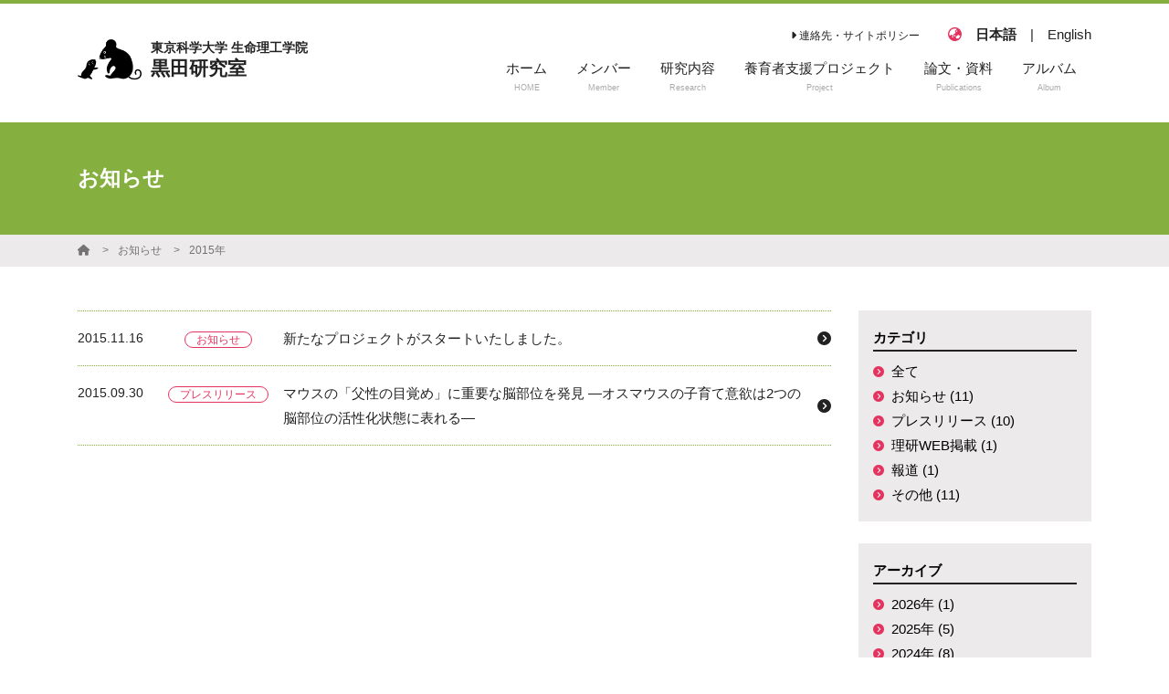

--- FILE ---
content_type: text/html; charset=UTF-8
request_url: https://kurodalab.net/news/archive/2015
body_size: 6944
content:
<!DOCTYPE html>
<html class="no-js" lang="ja">
<head>
                        <!-- Global site tag (gtag.js) - Google Analytics -->
            <script async src="https://www.googletagmanager.com/gtag/js?id=G-ZZRT2SF60Y"></script>
            <script>
                window.dataLayer = window.dataLayer || [];
                function gtag(){dataLayer.push(arguments);}
                gtag('js', new Date());

                gtag('config', 'G-ZZRT2SF60Y');
            </script>
                <meta http-equiv="X-UA-Compatible" content="IE=edge">
    <meta charset="utf-8">
    <title>お知らせ | 黒田研究室 - 東京科学大学 生命理工学院</title>
    <meta name="keywords" content="">
    <meta name="description" content="私たちは、社会行動の中でも特に哺乳類にとって重要な、親子関係を支える神経基盤について、マウスやサル、ヒトを対象に研究しています。">
                    <base href="/" target="_self">
    
    <meta name="viewport" content="width=device-width, initial-scale=1, maximum-scale=1, user-scalable=no">
    <meta name="format-detection" content="telephone=no, address=no, email=no">
    <meta property="og:title" content="お知らせ | 黒田研究室 - 東京科学大学 生命理工学院">
    <meta property="og:description" content="私たちは、社会行動の中でも特に哺乳類にとって重要な、親子関係を支える神経基盤について、マウスやサル、ヒトを対象に研究しています。">
    <meta property="og:url" content="https://kurodalab.net/news/archive/2015">
    <meta property="og:image" content="https://s3-ap-northeast-1.amazonaws.com/pigeon-web/labby/setting/T2Wxsk471UjoKkScy0OJE4ghEPMAKXku.png">
    <meta property="og:site_name" content="黒田研究室 - 東京科学大学 生命理工学院">
    <meta property="og:locale" content="ja_JP">
    <meta property="og:type" content="website">
    <meta name="twitter:card" content="summary_large_image">
    <link rel="canonical" href="https://kurodalab.net/news/archive/2015">
    <link rel="apple-touch-icon" href="https://s3-ap-northeast-1.amazonaws.com/pigeon-web/labby/setting/T2Wxsk471UjoKkScy0OJE4ghEPMAKXku.png">
    <link rel="icon" href="https://s3-ap-northeast-1.amazonaws.com/pigeon-web/labby/setting/T2Wxsk471UjoKkScy0OJE4ghEPMAKXku.png">
    <link rel="stylesheet" href="https://cdnjs.cloudflare.com/ajax/libs/font-awesome/6.5.1/css/all.min.css" integrity="sha512-DTOQO9RWCH3ppGqcWaEA1BIZOC6xxalwEsw9c2QQeAIftl+Vegovlnee1c9QX4TctnWMn13TZye+giMm8e2LwA==" crossorigin="anonymous" referrerpolicy="no-referrer" />
    <link rel="stylesheet" href="https://cdnjs.cloudflare.com/ajax/libs/bootstrap/4.6.2/css/bootstrap-grid.min.css" integrity="sha512-uzG4YY/dpwIEUrfjYud6T7ieVM06DwkHYiB28wgbtq0w4hSGx3XyDF2Oh/VaxB0hmyxyR3hYHNQc4Chb/dS1Sw==" crossorigin="anonymous" referrerpolicy="no-referrer" />
    <link rel="stylesheet" href="https://cdnjs.cloudflare.com/ajax/libs/froala-editor/2.9.5/css/froala_editor.min.css" integrity="sha256-WxhVxQAlxjC5vFFD000wQ+T9DsXg72iAGrodcy0aLt8=" crossorigin="anonymous" />
    <link rel="stylesheet" href="https://cdnjs.cloudflare.com/ajax/libs/froala-editor/2.9.5/css/froala_style.min.css" integrity="sha256-wHAaZezHEogGk9NJt9wV/obUjJPmmrcOyKH+guaXwGw=" crossorigin="anonymous" />
    <link rel="stylesheet" href="https://cdnjs.cloudflare.com/ajax/libs/drawer/3.2.2/css/drawer.min.css" integrity="sha512-6Rl2AX1gEIy8fZ2fv3G2bidTzGTYychcwX+ivC0EsYg5XbAf0OwxeATDb/AWhiluXKDCitkOdRIohCxlitGerQ==" crossorigin="anonymous" />
    <link rel="stylesheet" href="https://cdnjs.cloudflare.com/ajax/libs/lightbox2/2.11.3/css/lightbox.min.css" integrity="sha512-ZKX+BvQihRJPA8CROKBhDNvoc2aDMOdAlcm7TUQY+35XYtrd3yh95QOOhsPDQY9QnKE0Wqag9y38OIgEvb88cA==" crossorigin="anonymous" />
    <link href="https://fonts.googleapis.com/css?family=Josefin+Slab&display=swap" rel="stylesheet">
    <link rel="stylesheet" href="https://laboratory.loftal.jp/assets/main/css/style.css?v=160">
    <style>
    :root {
            --main-color: #85b040;
            --main-color-c: #ffffff;
            --main-color-trans: rgba(133,176,64,0.5);
            --main-color-trans-20: rgba(133,176,64,0.2);
            --sub-color: #fdfde7;
            --sub-color-c: #000000;
            --sub-color-trans: rgba(253,253,231,0.5);
            --sub-color-trans-20: rgba(253,253,231,0.2);
            --accent-color: #e4335f;
            --accent-color-c: #ffffff;
            --accent-color-trans: rgba(228,51,95,0.5);
            --accent-color-trans-20: rgba(228,51,95,0.2);
            --font-color: #222222;
            --font-color-c: #ffffff;
            --font-color-trans: rgba(34,34,34,0.5);
            --font-color-trans-20: rgba(34,34,34,0.2);
            --font-light-color: #aaaaaa;
            --font-light-color-c: #000000;
            --font-light-color-trans: rgba(170,170,170,0.5);
            --font-light-color-trans-20: rgba(170,170,170,0.2);
            --bg-color: #ffffff;
            --bg-color-c: #000000;
            --bg-color-trans: rgba(255,255,255,0.5);
            --bg-color-trans-20: rgba(255,255,255,0.2);
            --header-bg-color: ;
            --header-bg-color-c: #000000;
            --header-bg-color-trans: rgb(0,0,0);
            --header-bg-color-trans-20: rgb(0,0,0);
            --link-color: #0693cd;
            --font-family: "游ゴシック Medium", "Yu Gothic Medium", 游ゴシック体, YuGothic,"ヒラギノ角ゴ ProN W3", "Hiragino Kaku Gothic ProN", メイリオ, Meiryo, verdana, sans-serif;
        }
</style>    <script src="https://cdnjs.cloudflare.com/ajax/libs/jquery/3.4.1/jquery.min.js" integrity="sha256-CSXorXvZcTkaix6Yvo6HppcZGetbYMGWSFlBw8HfCJo=" crossorigin="anonymous"></script>
        <style>.site-brand__title { font-size: 21px; font-weight: bold; }
.site-brand__subtitle { font-size: 14px; font-weight: bold; }
.site-brand-mobile__title { font-weight: bold; }
.site-brand-mobile__subtitle { 14px; font-weight: bold; }</style>
    <style>
        
    </style>
    </head>
<body class="bg-bg font-bg-c layout1 client-155 lang-ja drawer drawer--right ">
    <div class="l-outer-side">
            <header class="site-header header-type1 bg-bg font-font ">
    <div id="header" class="header-type1__pc d-none d-lg-block">
        <div class="container pt-3 pb-4">
            <div class="row justify-content-between align-items-center">
                <div class="col-md-4 mr-auto mt-3 mt-md-0">
                    <a href="./" class="site-brand">
            <div class="site-brand__image">
            <span style="background-image: url('https://s3-ap-northeast-1.amazonaws.com/pigeon-web/labby/setting/T2Wxsk471UjoKkScy0OJE4ghEPMAKXku.png');"></span>
        </div>
        <div class="site-brand__right">
                    <div class="site-brand__text-wrap">
                <div class="site-brand__subtitle small-font line-height-13">東京科学大学 生命理工学院</div>
                <div class="site-brand__title medium-large-font line-height-13">黒田研究室</div>
            </div>
            </div>
    </a>                </div>
                <div class="col-md-8">
                    <div class="row justify-content-end flex-wrap-reverse pb-2">
                        <div class="col-auto ml-auto">
                            <ul class="submenu row justify-content-end">
                                                                                                            <li class="submenu__item col-auto"><a class="submenu__link small-font" href="access" ><i class="fa-solid fa-caret-right"></i>&nbsp;連絡先・サイトポリシー</a></li>
                                                                                                                                                                    </ul>
                        </div>
                                                    <div class="col-auto align-self-end ml-3">
                                <div class="row language">
                                    <div class="col-auto p-0"><i class="fa-solid fa-earth-asia font-accent"></i></div>
                                                                            <div class="col-auto  font-bold"><a href="https://kurodalab.net/news/archive/2015">日本語</a></div>|
                                        <div class="col-auto "><a href="https://en.kurodalab.net/news/archive/2015">English</a></div>
                                                                    </div>
                            </div>
                                                                    </div>
                    <nav class="header-menu">
                        <ul class="pc-menu">
                                                                                                <li class="pc-menu__item">
                                        <a class="pc-menu__link  " href="./" >
                                            <span>ホーム</span>
                                            <br><span class="tiny-font font-font-light">HOME</span>                                        </a>
                                                                            </li>
                                                                                                                                <li class="pc-menu__item">
                                        <a class="pc-menu__link  " href="member" >
                                            <span>メンバー</span>
                                            <br><span class="tiny-font font-font-light">Member</span>                                        </a>
                                                                            </li>
                                                                                                                                <li class="pc-menu__item">
                                        <a class="pc-menu__link  " href="research" >
                                            <span>研究内容</span>
                                            <br><span class="tiny-font font-font-light">Research</span>                                        </a>
                                                                            </li>
                                                                                                                                <li class="pc-menu__item">
                                        <a class="pc-menu__link  " href="page/parent-supporters" >
                                            <span>養育者支援プロジェクト</span>
                                            <br><span class="tiny-font font-font-light">Project</span>                                        </a>
                                                                                    <ul class="pc-menu__lower">
                                                                                                    <li class="pc-menu__lower-item">
                                                        <a class="pc-menu__lower-link font-main-c" href="page/parent-supporters/about" >
                                                            プロジェクトについて
                                                        </a>
                                                    </li>
                                                                                                    <li class="pc-menu__lower-item">
                                                        <a class="pc-menu__lower-link font-main-c" href="page/parent-supporters/site" >
                                                            子育て中の方へ
                                                        </a>
                                                    </li>
                                                                                                    <li class="pc-menu__lower-item">
                                                        <a class="pc-menu__lower-link font-main-c" href="page/parent-supporters/supporters" >
                                                            子育てに悩む保護者の方へ
                                                        </a>
                                                    </li>
                                                                                                    <li class="pc-menu__lower-item">
                                                        <a class="pc-menu__lower-link font-main-c" href="page/parent-supporters/donation" >
                                                            Pibabyについて
                                                        </a>
                                                    </li>
                                                                                                    <li class="pc-menu__lower-item">
                                                        <a class="pc-menu__lower-link font-main-c" href="page/parent-supporters/for-supporters" >
                                                            支援者の方へ
                                                        </a>
                                                    </li>
                                                                                                    <li class="pc-menu__lower-item">
                                                        <a class="pc-menu__lower-link font-main-c" href="page/parent-supporters/for-child" >
                                                            助けてほしい！ 子どものためのページ
                                                        </a>
                                                    </li>
                                                                                                    <li class="pc-menu__lower-item">
                                                        <a class="pc-menu__lower-link font-main-c" href="page/parent-supporters/for-adult" >
                                                            つらい子ども時代を過ごした大人へ
                                                        </a>
                                                    </li>
                                                                                                    <li class="pc-menu__lower-item">
                                                        <a class="pc-menu__lower-link font-main-c" href="page/parent-supporters/monitor" >
                                                            モニター事業
                                                        </a>
                                                    </li>
                                                                                                    <li class="pc-menu__lower-item">
                                                        <a class="pc-menu__lower-link font-main-c" href="page/parent-supporters/report" >
                                                            レポート／資料
                                                        </a>
                                                    </li>
                                                                                            </ul>
                                                                            </li>
                                                                                                                                <li class="pc-menu__item">
                                        <a class="pc-menu__link  " href="page/publication" >
                                            <span>論文・資料</span>
                                            <br><span class="tiny-font font-font-light">Publications</span>                                        </a>
                                                                                    <ul class="pc-menu__lower">
                                                                                                    <li class="pc-menu__lower-item">
                                                        <a class="pc-menu__lower-link font-main-c" href="page/publication/peer-reviewed" >
                                                            研究室からの主要な原著論文
                                                        </a>
                                                    </li>
                                                                                                    <li class="pc-menu__lower-item">
                                                        <a class="pc-menu__lower-link font-main-c" href="page/publication/reviews" >
                                                            レビュー
                                                        </a>
                                                    </li>
                                                                                                    <li class="pc-menu__lower-item">
                                                        <a class="pc-menu__lower-link font-main-c" href="page/publication/movie" >
                                                            動画
                                                        </a>
                                                    </li>
                                                                                                    <li class="pc-menu__lower-item">
                                                        <a class="pc-menu__lower-link font-main-c" href="page/publication/japanese-review" >
                                                            日本語総説
                                                        </a>
                                                    </li>
                                                                                                    <li class="pc-menu__lower-item">
                                                        <a class="pc-menu__lower-link font-main-c" href="page/publication/book" >
                                                            著書（共著含む）
                                                        </a>
                                                    </li>
                                                                                                    <li class="pc-menu__lower-item">
                                                        <a class="pc-menu__lower-link font-main-c" href="./news/category/178" target="_blank">
                                                            プレスリリース
                                                        </a>
                                                    </li>
                                                                                                    <li class="pc-menu__lower-item">
                                                        <a class="pc-menu__lower-link font-main-c" href="page/publication/media" >
                                                            メディア掲載
                                                        </a>
                                                    </li>
                                                                                            </ul>
                                                                            </li>
                                                                                                                                <li class="pc-menu__item">
                                        <a class="pc-menu__link  " href="page/album" >
                                            <span>アルバム</span>
                                            <br><span class="tiny-font font-font-light">Album</span>                                        </a>
                                                                                    <ul class="pc-menu__lower">
                                                                                                    <li class="pc-menu__lower-item">
                                                        <a class="pc-menu__lower-link font-main-c" href="page/album/2025" >
                                                            2025年度
                                                        </a>
                                                    </li>
                                                                                                    <li class="pc-menu__lower-item">
                                                        <a class="pc-menu__lower-link font-main-c" href="page/album/2024" >
                                                            2024年度
                                                        </a>
                                                    </li>
                                                                                                    <li class="pc-menu__lower-item">
                                                        <a class="pc-menu__lower-link font-main-c" href="page/album/2023" >
                                                            2023年度
                                                        </a>
                                                    </li>
                                                                                            </ul>
                                                                            </li>
                                                                                    </ul>
                    </nav>
                </div>
            </div>
        </div>
    </div>
    <div id="mb-header" class="header-type1__sp bg-bg d-lg-none">
    <div class="l-header-mobile">
        <div class="l-header-mobile__title">
            <a href="./" class="site-brand-mobile">
            <div class="site-brand-mobile__image">
            <span style="background-image: url('https://s3-ap-northeast-1.amazonaws.com/pigeon-web/labby/setting/T2Wxsk471UjoKkScy0OJE4ghEPMAKXku.png');"></span>
        </div>
        <div class="site-brand-mobile__right">
                    <div class="site-brand-mobile__text-wrap line-height-10">
                <span class="site-brand-mobile__subtitle tiny-font line-height-10">東京科学大学 生命理工学院</span><br>                <span class="site-brand-mobile__title line-height-13">黒田研究室</span>
            </div>
            </div>
    </a>        </div>
        <div class="l-header-mobile__menu">
            <a class="drawer-toggle hamburger-menu float-right d-lg-none">
                <span></span>
                <span></span>
                <span></span>
            </a>
        </div>
    </div>
</div></header>    </div>
    <nav class="drawer-nav" role="navigation" style="z-index: 1100;">
    <div class="l-drawer">
        <ul class="mobile-menu">
                            <li class="mobile-menu__item-lang">
                    <i class="fa-solid fa-earth-asia font-main-c"></i>
                    <span class="d-inline-block ml-1 mr-1  font-bold"><a class="mobile-menu__link" href="https://kurodalab.net/news/archive/2015">日本語</a></span>
                    <span>|</span>
                    <span class="d-inline-block "><a class="mobile-menu__link" href="https://en.kurodalab.net/news/archive/2015">English</a></span>
                </li>
                                                            <li class="mobile-menu__item">
                        <a class="mobile-menu__link " href="./" >ホーム</a>
                                            </li>
                                                                <li class="mobile-menu__item">
                        <a class="mobile-menu__link " href="member" >メンバー</a>
                                            </li>
                                                                <li class="mobile-menu__item">
                        <a class="mobile-menu__link " href="research" >研究内容</a>
                                            </li>
                                                                <li class="mobile-menu__item">
                        <a class="mobile-menu__link " href="page/parent-supporters" >養育者支援プロジェクト</a>
                                                    <a class="mobile-menu__open-lower" href="javascript:void(0);"><i class="fa-solid fa-caret-down"></i></a>
                            <ul class="mobile-menu__lower">
                                                                    <li class="mobile-menu__lower-item"><a class="mobile-menu__lower-link" href="page/parent-supporters/about" ><i class="fa-solid fa-caret-right"></i>&nbsp;プロジェクトについて</a></li>
                                                                    <li class="mobile-menu__lower-item"><a class="mobile-menu__lower-link" href="page/parent-supporters/site" ><i class="fa-solid fa-caret-right"></i>&nbsp;子育て中の方へ</a></li>
                                                                    <li class="mobile-menu__lower-item"><a class="mobile-menu__lower-link" href="page/parent-supporters/supporters" ><i class="fa-solid fa-caret-right"></i>&nbsp;子育てに悩む保護者の方へ</a></li>
                                                                    <li class="mobile-menu__lower-item"><a class="mobile-menu__lower-link" href="page/parent-supporters/donation" ><i class="fa-solid fa-caret-right"></i>&nbsp;Pibabyについて</a></li>
                                                                    <li class="mobile-menu__lower-item"><a class="mobile-menu__lower-link" href="page/parent-supporters/for-supporters" ><i class="fa-solid fa-caret-right"></i>&nbsp;支援者の方へ</a></li>
                                                                    <li class="mobile-menu__lower-item"><a class="mobile-menu__lower-link" href="page/parent-supporters/for-child" ><i class="fa-solid fa-caret-right"></i>&nbsp;助けてほしい！ 子どものためのページ</a></li>
                                                                    <li class="mobile-menu__lower-item"><a class="mobile-menu__lower-link" href="page/parent-supporters/for-adult" ><i class="fa-solid fa-caret-right"></i>&nbsp;つらい子ども時代を過ごした大人へ</a></li>
                                                                    <li class="mobile-menu__lower-item"><a class="mobile-menu__lower-link" href="page/parent-supporters/monitor" ><i class="fa-solid fa-caret-right"></i>&nbsp;モニター事業</a></li>
                                                                    <li class="mobile-menu__lower-item"><a class="mobile-menu__lower-link" href="page/parent-supporters/report" ><i class="fa-solid fa-caret-right"></i>&nbsp;レポート／資料</a></li>
                                                            </ul>
                                            </li>
                                                                <li class="mobile-menu__item">
                        <a class="mobile-menu__link " href="page/publication" >論文・資料</a>
                                                    <a class="mobile-menu__open-lower" href="javascript:void(0);"><i class="fa-solid fa-caret-down"></i></a>
                            <ul class="mobile-menu__lower">
                                                                    <li class="mobile-menu__lower-item"><a class="mobile-menu__lower-link" href="page/publication/peer-reviewed" ><i class="fa-solid fa-caret-right"></i>&nbsp;研究室からの主要な原著論文</a></li>
                                                                    <li class="mobile-menu__lower-item"><a class="mobile-menu__lower-link" href="page/publication/reviews" ><i class="fa-solid fa-caret-right"></i>&nbsp;レビュー</a></li>
                                                                    <li class="mobile-menu__lower-item"><a class="mobile-menu__lower-link" href="page/publication/movie" ><i class="fa-solid fa-caret-right"></i>&nbsp;動画</a></li>
                                                                    <li class="mobile-menu__lower-item"><a class="mobile-menu__lower-link" href="page/publication/japanese-review" ><i class="fa-solid fa-caret-right"></i>&nbsp;日本語総説</a></li>
                                                                    <li class="mobile-menu__lower-item"><a class="mobile-menu__lower-link" href="page/publication/book" ><i class="fa-solid fa-caret-right"></i>&nbsp;著書（共著含む）</a></li>
                                                                    <li class="mobile-menu__lower-item"><a class="mobile-menu__lower-link" href="./news/category/178" target="_blank"><i class="fa-solid fa-caret-right"></i>&nbsp;プレスリリース</a></li>
                                                                    <li class="mobile-menu__lower-item"><a class="mobile-menu__lower-link" href="page/publication/media" ><i class="fa-solid fa-caret-right"></i>&nbsp;メディア掲載</a></li>
                                                            </ul>
                                            </li>
                                                                <li class="mobile-menu__item">
                        <a class="mobile-menu__link " href="page/album" >アルバム</a>
                                                    <a class="mobile-menu__open-lower" href="javascript:void(0);"><i class="fa-solid fa-caret-down"></i></a>
                            <ul class="mobile-menu__lower">
                                                                    <li class="mobile-menu__lower-item"><a class="mobile-menu__lower-link" href="page/album/2025" ><i class="fa-solid fa-caret-right"></i>&nbsp;2025年度</a></li>
                                                                    <li class="mobile-menu__lower-item"><a class="mobile-menu__lower-link" href="page/album/2024" ><i class="fa-solid fa-caret-right"></i>&nbsp;2024年度</a></li>
                                                                    <li class="mobile-menu__lower-item"><a class="mobile-menu__lower-link" href="page/album/2023" ><i class="fa-solid fa-caret-right"></i>&nbsp;2023年度</a></li>
                                                            </ul>
                                            </li>
                                        <li class="mobile-menu__spacer"></li>
                            <li class="mobile-menu__item-sub">
                                            <a class="mobile-menu__link -sub" href="access" ><i class="fa-solid fa-caret-right"></i>&nbsp;連絡先・サイトポリシー</a>
                                    </li>
                            <li class="mobile-menu__item-sub">
                                    </li>
                    </ul>
            </div>
</nav>    <div class="l-outer-main">
        <main class="l-main">
                    <div style="" class="l-page-title container-fluid py-5">
    <div class="container">
        <h1 class="large-font font-bold">お知らせ</h1>
    </div>
</div>    <div class="container-fluid bg-thin-gray font-dark-gray small-font py-1 mb-md-5 mb-4">
    <div class="container">
        <ul class="breadcrumbs">
                            <li class="breadcrumbs__item">
                                            <a class="breadcrumbs__link font-dark-gray text-truncate" href="./"><i class="fa-solid fa-house"></i></a>
                                    </li>
                            <li class="breadcrumbs__item">
                                            <a class="breadcrumbs__link font-dark-gray text-truncate" href="news">お知らせ</a>
                                    </li>
                            <li class="breadcrumbs__item">
                                            <span class="breadcrumbs__link text-truncate">2015年</span>
                                    </li>
                    </ul>
    </div>
</div>    
    <div class="container my-5">
        <div class="row">
            <div class="col-lg-9">
                    <div class="custom-post-list-type1">
            <div class="custom-post-list-type1__row">
            <div class="custom-post-list-type1__header">
                <div class="custom-post-list-type1__date">2015.11.16</div>
                                    <div class="custom-post-list-type1__label"><span class="label">お知らせ</span></div>
                            </div>
            <div class="custom-post-list-type1__main">
                                    <a class="custom-post-list-type1__link" href="news/detail/1715">
                        <div class="custom-post-list-type1__title">新たなプロジェクトがスタートいたしました。</div>
                        <div class="custom-post-list-type1__see"><i class="fa-solid fa-circle-chevron-right"></i></div>
                    </a>
                            </div>
        </div>
            <div class="custom-post-list-type1__row">
            <div class="custom-post-list-type1__header">
                <div class="custom-post-list-type1__date">2015.09.30</div>
                                    <div class="custom-post-list-type1__label"><span class="label">プレスリリース</span></div>
                            </div>
            <div class="custom-post-list-type1__main">
                                    <a class="custom-post-list-type1__link" href="http://www.riken.jp/pr/press/2015/20150930_1/" target="_blank">
                        <div class="custom-post-list-type1__title">マウスの「父性の目覚め」に重要な脳部位を発見 ―オスマウスの子育て意欲は2つの脳部位の活性化状態に表れる―</div>
                        <div class="custom-post-list-type1__see"><i class="fa-solid fa-circle-chevron-right"></i></div>
                    </a>
                            </div>
        </div>
    </div>    <div class="pt-5">
            </div>
            </div>
            <div class="col-lg-3">
                        <div class="l-side h-100 mt-4 mt-lg-0">
                    <div class="p-3 mb-4 bg-thin-gray font-black">
            <h4 class="heading-border-bottom mb-2">カテゴリ</h4>
            <ul class="side-list">
                <li class="side-list__item"><a class="side-list__link" href="news">全て</a></li>
                                    <li class="side-list__item"><a class="side-list__link " href="news/category/177">お知らせ (11)</a></li>
                                    <li class="side-list__item"><a class="side-list__link " href="news/category/178">プレスリリース (10)</a></li>
                                    <li class="side-list__item"><a class="side-list__link " href="news/category/179">理研WEB掲載 (1)</a></li>
                                    <li class="side-list__item"><a class="side-list__link " href="news/category/184">報道 (1)</a></li>
                                    <li class="side-list__item"><a class="side-list__link " href="news/category/366">その他 (11)</a></li>
                            </ul>
        </div>
                <div class="p-3 mb-4 bg-thin-gray  font-black">
            <h4 class="heading-border-bottom mb-2">アーカイブ</h4>
            <ul class="side-list">
                                    <li class="side-list__item"><a class="side-list__link " href="news/archive/2026">2026年 (1)</a></li>
                                    <li class="side-list__item"><a class="side-list__link " href="news/archive/2025">2025年 (5)</a></li>
                                    <li class="side-list__item"><a class="side-list__link " href="news/archive/2024">2024年 (8)</a></li>
                                    <li class="side-list__item"><a class="side-list__link " href="news/archive/2023">2023年 (1)</a></li>
                                    <li class="side-list__item"><a class="side-list__link " href="news/archive/2022">2022年 (8)</a></li>
                                    <li class="side-list__item"><a class="side-list__link " href="news/archive/2021">2021年 (2)</a></li>
                                    <li class="side-list__item"><a class="side-list__link " href="news/archive/2019">2019年 (1)</a></li>
                                    <li class="side-list__item"><a class="side-list__link " href="news/archive/2018">2018年 (1)</a></li>
                                    <li class="side-list__item"><a class="side-list__link " href="news/archive/2016">2016年 (1)</a></li>
                                    <li class="side-list__item"><a class="side-list__link  font-bold" href="news/archive/2015">2015年 (2)</a></li>
                                    <li class="side-list__item"><a class="side-list__link " href="news/archive/2014">2014年 (1)</a></li>
                                    <li class="side-list__item"><a class="side-list__link " href="news/archive/2013">2013年 (2)</a></li>
                                    <li class="side-list__item"><a class="side-list__link " href="news/archive/2012">2012年 (1)</a></li>
                            </ul>
        </div>
                </div>            </div>
        </div>
    </div>
        </main>
                        <div class="l-banner-footer">
        <div class="container">
            <ul class="banner-footer">
                                    <li class="banner-footer__item">
                                                    <a class="banner-footer__link" href="https://www.isct.ac.jp/ja" target="_blank"><img src="https://s3-ap-northeast-1.amazonaws.com/pigeon-web/labby/client/155/banner_footer/yWJCtlCQtaqcnbTXrvkS3m9UvcZVkRwi.png" alt=""></a>
                                            </li>
                                    <li class="banner-footer__item">
                                                    <a class="banner-footer__link" href="https://www.titech.ac.jp/" target="_blank"><img src="https://s3-ap-northeast-1.amazonaws.com/pigeon-web/labby/banner_footer/lv425pVQN7eeyhzQUOGgexzAv0z4XE54.png" alt="東京工業大学"></a>
                                            </li>
                                            </ul>
        </div>
    </div>
                

        <a class="scroll-to-top bg-thin-gray font-dark-gray py-1 big-font" href="javascript: void(0);"><i class="fa-solid fa-angle-up"></i></a>
<footer class="container-fluid pt-5 bg-sub font-sub-c">
    <div class="footer-brand-default row flex-column">
    <div class="footer-brand-default__subtitle col-auto align-self-center text-center line-height-15 small-font">
        東京科学大学 生命理工学院
    </div>
    <div class="footer-brand-default__title col-auto align-self-center text-center large-font">
        黒田研究室
    </div>
</div>    <div class="row flex-column mt-4">
        <div class="col-auto">
            <ul class="row justify-content-center">
                                                            <li class="col-auto">
                            <a href="./" class="font-main-c">ホーム</a>
                        </li>
                                                                                <li class="col-auto">
                            <a href="member" class="font-main-c">メンバー</a>
                        </li>
                                                                                <li class="col-auto">
                            <a href="research" class="font-main-c">研究内容</a>
                        </li>
                                                                                <li class="col-auto">
                            <a href="page/parent-supporters" class="font-main-c">養育者支援プロジェクト</a>
                        </li>
                                                                                <li class="col-auto">
                            <a href="page/publication" class="font-main-c">論文・資料</a>
                        </li>
                                                                                <li class="col-auto">
                            <a href="page/album" class="font-main-c">アルバム</a>
                        </li>
                                                </ul>
        </div>
        <div class="col-auto mt-4">
            <ul class="row justify-content-center">
                                                            <li class="col-auto">
                            <a href="access" class="font-main-c small-font" ><i class="fa-solid fa-caret-right"></i>&nbsp;連絡先・サイトポリシー</a>
                        </li>
                                                                                    </ul>
        </div>
        <div class="col-auto mt-4">
            <ul class="row justify-content-center">
                <li class="col-auto">
                    <a href="/cookie-policy" class="font-main-c small-font">クッキーポリシー <i class="fa-solid fa-up-right-from-square"></i></a>
                </li>
            </ul>
        </div>
                <div class="col-auto mt-4 mb-3 align-self-center">
                            &copy; 2022-2026 黒田研究室
                    </div>
                    <div class="col-auto my-2 align-self-end font-labby">
                <a href="https://labby.jp/?from=lab&cid=155" target="_blank">Powered by Labby <i class="fa-solid fa-up-right-from-square small-font"></i></a>
            </div>
            </div>
</footer>        <div class="l-fixed">
    </div>
    </div>
        <script src="https://cdnjs.cloudflare.com/ajax/libs/css-vars-ponyfill/2.4.2/css-vars-ponyfill.min.js" integrity="sha512-UEPuiicGMNkK/kdnItt775yjSg+zx+NvSiB652F1N0OcBzQDlKcY9GtnqvUUQWuKyeijpboER9yLB5l1VPw5yQ==" crossorigin="anonymous"></script>
    <script type="text/javascript" src="https://laboratory.loftal.jp/assets/main/js/noimage.js?v=1"></script>
    <script type="text/javascript" src="https://laboratory.loftal.jp/assets/main/js/common.js?v=12"></script>
    <script type="text/javascript" src="https://laboratory.loftal.jp/assets/main/js/sns-share.js?v=2"></script>
    <script async src="https://platform.twitter.com/widgets.js" charset="utf-8"></script>
    <script src="https://cdnjs.cloudflare.com/ajax/libs/iScroll/5.2.0/iscroll.min.js" integrity="sha512-wstvQlySDtT//3yKfbxpy8AS5b4UQ0tnItav8dGCVLGO3u/Ymb6mUEgVzDL8a/DXdtiuhsTj2ElDsXQ+E2cDYA==" crossorigin="anonymous"></script>
    <script src="https://cdnjs.cloudflare.com/ajax/libs/drawer/3.2.2/js/drawer.min.js" integrity="sha512-icvnRDv6b/z3NXPKA29EK1SRGYD17s9Q18MrES3/2YKve8OvYzzWWuXhOdXKtdQMsE3IFbcKCodJtHN0lELTtQ==" crossorigin="anonymous"></script>
    <script src="https://cdnjs.cloudflare.com/ajax/libs/lightbox2/2.11.3/js/lightbox.min.js" integrity="sha512-k2GFCTbp9rQU412BStrcD/rlwv1PYec9SNrkbQlo6RZCf75l6KcC3UwDY8H5n5hl4v77IDtIPwOk9Dqjs/mMBQ==" crossorigin="anonymous"></script>
    <script src="https://cdnjs.cloudflare.com/ajax/libs/zoom.js/0.0.1/zoom.min.js" integrity="sha512-OhJxb3F/IiF96I1C2hoqRw8iu54GLjgaw/Bl0SRBuuK2qtPqgpKh5m15dSJxub1GwUgxVGzsBotW742Iva4Y6w==" crossorigin="anonymous" referrerpolicy="no-referrer"></script>
    <script src="https://cdnjs.cloudflare.com/ajax/libs/medium-zoom/1.0.6/medium-zoom.min.js" integrity="sha512-N9IJRoc3LaP3NDoiGkcPa4gG94kapGpaA5Zq9/Dr04uf5TbLFU5q0o8AbRhLKUUlp8QFS2u7S+Yti0U7QtuZvQ==" crossorigin="anonymous" referrerpolicy="no-referrer"></script>
    <script>
        MathJax = {
            tex: {
                inlineMath: [['$','$'], ['\\(','\\)']],
                processEscapes: true,
                tags: "ams",
                autoload: {
                    color: [],
                    colorV2: ['color']
                },
                packages: {'[+]': ['noerrors']}
            }
        };
    </script>
    <script async src="https://cdnjs.cloudflare.com/ajax/libs/mathjax/3.1.2/es5/tex-chtml.min.js" integrity="sha512-OEN4O//oR+jeez1OLySjg7HPftdoSaKHiWukJdbFJOfi2b7W0r0ppziSgVRVNaG37qS1f9SmttcutYgoJ6rwNQ==" crossorigin="anonymous"></script>
<!-- Labby v1.1 -->
</body>
</html>